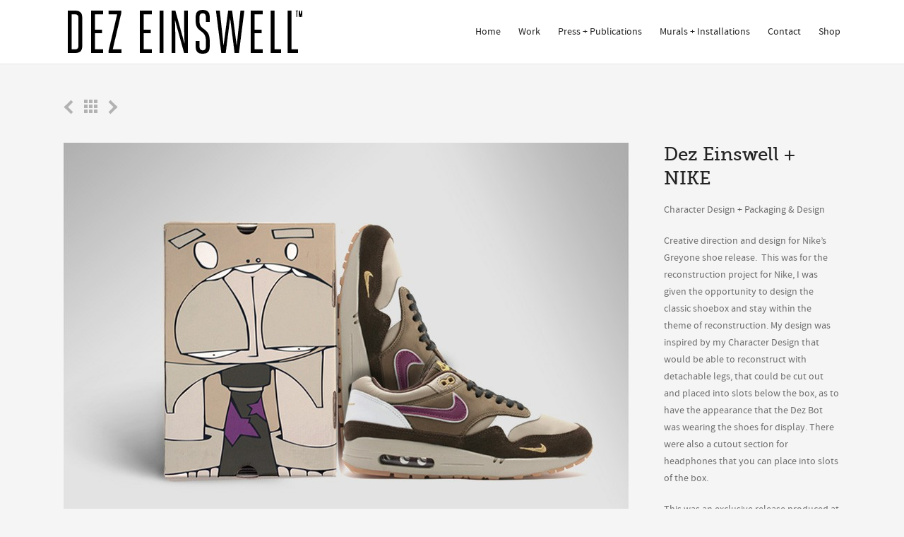

--- FILE ---
content_type: text/html; charset=UTF-8
request_url: https://dezeinswell.com/portfolio-items/dez-einswell-nike/
body_size: 5872
content:
<!DOCTYPE html>
<html lang="en-US" >
<head>
<meta charset="UTF-8">
<meta name="viewport" content="width=device-width, initial-scale=1">
<title>Dez Einswell + NIKE | Dez Einswell</title>
<link rel="profile" href="http://gmpg.org/xfn/11">
<link rel="pingback" href="https://dezeinswell.com/xmlrpc.php">
<link rel="shortcut icon" href="http://dezeinswell.com/wp-content/uploads/2014/09/ico.png
" />

<link rel='dns-prefetch' href='//fonts.googleapis.com' />
<link rel='dns-prefetch' href='//s.w.org' />
<link rel="alternate" type="application/rss+xml" title="Dez Einswell &raquo; Feed" href="https://dezeinswell.com/feed/" />
<link rel="alternate" type="application/rss+xml" title="Dez Einswell &raquo; Comments Feed" href="https://dezeinswell.com/comments/feed/" />
		<script type="text/javascript">
			window._wpemojiSettings = {"baseUrl":"https:\/\/s.w.org\/images\/core\/emoji\/13.0.0\/72x72\/","ext":".png","svgUrl":"https:\/\/s.w.org\/images\/core\/emoji\/13.0.0\/svg\/","svgExt":".svg","source":{"concatemoji":"https:\/\/dezeinswell.com\/wp-includes\/js\/wp-emoji-release.min.js?ver=5.5.17"}};
			!function(e,a,t){var n,r,o,i=a.createElement("canvas"),p=i.getContext&&i.getContext("2d");function s(e,t){var a=String.fromCharCode;p.clearRect(0,0,i.width,i.height),p.fillText(a.apply(this,e),0,0);e=i.toDataURL();return p.clearRect(0,0,i.width,i.height),p.fillText(a.apply(this,t),0,0),e===i.toDataURL()}function c(e){var t=a.createElement("script");t.src=e,t.defer=t.type="text/javascript",a.getElementsByTagName("head")[0].appendChild(t)}for(o=Array("flag","emoji"),t.supports={everything:!0,everythingExceptFlag:!0},r=0;r<o.length;r++)t.supports[o[r]]=function(e){if(!p||!p.fillText)return!1;switch(p.textBaseline="top",p.font="600 32px Arial",e){case"flag":return s([127987,65039,8205,9895,65039],[127987,65039,8203,9895,65039])?!1:!s([55356,56826,55356,56819],[55356,56826,8203,55356,56819])&&!s([55356,57332,56128,56423,56128,56418,56128,56421,56128,56430,56128,56423,56128,56447],[55356,57332,8203,56128,56423,8203,56128,56418,8203,56128,56421,8203,56128,56430,8203,56128,56423,8203,56128,56447]);case"emoji":return!s([55357,56424,8205,55356,57212],[55357,56424,8203,55356,57212])}return!1}(o[r]),t.supports.everything=t.supports.everything&&t.supports[o[r]],"flag"!==o[r]&&(t.supports.everythingExceptFlag=t.supports.everythingExceptFlag&&t.supports[o[r]]);t.supports.everythingExceptFlag=t.supports.everythingExceptFlag&&!t.supports.flag,t.DOMReady=!1,t.readyCallback=function(){t.DOMReady=!0},t.supports.everything||(n=function(){t.readyCallback()},a.addEventListener?(a.addEventListener("DOMContentLoaded",n,!1),e.addEventListener("load",n,!1)):(e.attachEvent("onload",n),a.attachEvent("onreadystatechange",function(){"complete"===a.readyState&&t.readyCallback()})),(n=t.source||{}).concatemoji?c(n.concatemoji):n.wpemoji&&n.twemoji&&(c(n.twemoji),c(n.wpemoji)))}(window,document,window._wpemojiSettings);
		</script>
		<style type="text/css">
img.wp-smiley,
img.emoji {
	display: inline !important;
	border: none !important;
	box-shadow: none !important;
	height: 1em !important;
	width: 1em !important;
	margin: 0 .07em !important;
	vertical-align: -0.1em !important;
	background: none !important;
	padding: 0 !important;
}
</style>
	<link rel='stylesheet' id='wp-block-library-css'  href='https://dezeinswell.com/wp-includes/css/dist/block-library/style.min.css?ver=5.5.17' type='text/css' media='all' />
<link rel='stylesheet' id='biw-css'  href='https://dezeinswell.com/wp-content/plugins/basic-instagram-widget/biw.css?ver=5.5.17' type='text/css' media='all' />
<link rel='stylesheet' id='bluu-shortcodes-css'  href='https://dezeinswell.com/wp-content/plugins/bluu-shortcodes/assets/bluu-shortcodes.css?ver=5.5.17' type='text/css' media='all' />
<link rel='stylesheet' id='fontawesome-css'  href='https://dezeinswell.com/wp-content/plugins/bluu-shortcodes/assets/fonts/font-awesome.min.css?ver=5.5.17' type='text/css' media='all' />
<link rel='stylesheet' id='contact-form-7-css'  href='https://dezeinswell.com/wp-content/plugins/contact-form-7/includes/css/styles.css?ver=3.9.3' type='text/css' media='all' />
<link rel='stylesheet' id='wprmenu.css-css'  href='https://dezeinswell.com/wp-content/plugins/wp-responsive-menu/css/wprmenu.css?ver=5.5.17' type='text/css' media='all' />
<link rel='stylesheet' id='wprmenu-font-css'  href='//fonts.googleapis.com/css?family=Open+Sans%3A400%2C300%2C600&#038;ver=5.5.17' type='text/css' media='all' />
<link rel='stylesheet' id='bluu-style-css'  href='https://dezeinswell.com/wp-content/themes/bluu/style.css?ver=5.5.17' type='text/css' media='all' />
<link rel='stylesheet' id='font-awesome-css'  href='https://dezeinswell.com/wp-content/themes/bluu/fonts/font-awesome.min.css?ver=5.5.17' type='text/css' media='all' />
<link rel='stylesheet' id='social-icons-widget-widget-css'  href='https://dezeinswell.com/wp-content/plugins/social-media-icons-widget/css/social_icons_widget.css?ver=5.5.17' type='text/css' media='all' />
<script type='text/javascript' src='https://dezeinswell.com/wp-includes/js/jquery/jquery.js?ver=1.12.4-wp' id='jquery-core-js'></script>
<script type='text/javascript' src='https://dezeinswell.com/wp-content/plugins/wp-responsive-menu/js/jquery.transit.min.js?ver=5.5.17' id='jquery.transit-js'></script>
<script type='text/javascript' src='https://dezeinswell.com/wp-content/plugins/wp-responsive-menu/js/jquery.sidr.js?ver=5.5.17' id='sidr-js'></script>
<script type='text/javascript' id='wprmenu.js-js-extra'>
/* <![CDATA[ */
var wprmenu = {"zooming":"no","from_width":"768","swipe":"yes"};
/* ]]> */
</script>
<script type='text/javascript' src='https://dezeinswell.com/wp-content/plugins/wp-responsive-menu/js/wprmenu.js?ver=5.5.17' id='wprmenu.js-js'></script>
<link rel="https://api.w.org/" href="https://dezeinswell.com/wp-json/" /><link rel="EditURI" type="application/rsd+xml" title="RSD" href="https://dezeinswell.com/xmlrpc.php?rsd" />
<link rel="wlwmanifest" type="application/wlwmanifest+xml" href="https://dezeinswell.com/wp-includes/wlwmanifest.xml" /> 
<link rel='prev' title='Kid Whyno + Plush' href='https://dezeinswell.com/portfolio-items/kid-whyno-plush/' />
<link rel='next' title='Dez Einswell + Lars' href='https://dezeinswell.com/portfolio-items/dez-einswell-lars/' />
<meta name="generator" content="WordPress 5.5.17" />
<link rel="canonical" href="https://dezeinswell.com/portfolio-items/dez-einswell-nike/" />
<link rel='shortlink' href='https://dezeinswell.com/?p=275' />
<link rel="alternate" type="application/json+oembed" href="https://dezeinswell.com/wp-json/oembed/1.0/embed?url=https%3A%2F%2Fdezeinswell.com%2Fportfolio-items%2Fdez-einswell-nike%2F" />
<link rel="alternate" type="text/xml+oembed" href="https://dezeinswell.com/wp-json/oembed/1.0/embed?url=https%3A%2F%2Fdezeinswell.com%2Fportfolio-items%2Fdez-einswell-nike%2F&#038;format=xml" />
		<style id="wprmenu_css" type="text/css" >
			/* apply appearance settings */
			#wprmenu_bar {
				background: #0D0D0D;
			}
			#wprmenu_bar .menu_title, #wprmenu_bar .wprmenu_icon_menu {
				color: #F2F2F2;
			}
			#wprmenu_menu {
				background: #2E2E2E!important;
			}
			#wprmenu_menu.wprmenu_levels ul li {
				border-bottom:1px solid #131212;
				border-top:1px solid #0D0D0D;
			}
			#wprmenu_menu ul li a {
				color: #CFCFCF;
			}
			#wprmenu_menu ul li a:hover {
				color: #606060;
			}
			#wprmenu_menu.wprmenu_levels a.wprmenu_parent_item {
				border-left:1px solid #0D0D0D;
			}
			#wprmenu_menu .wprmenu_icon_par {
				color: #CFCFCF;
			}
			#wprmenu_menu .wprmenu_icon_par:hover {
				color: #606060;
			}
			#wprmenu_menu.wprmenu_levels ul li ul {
				border-top:1px solid #131212;
			}
			#wprmenu_bar .wprmenu_icon span {
				background: #FFFFFF;
			}
			
			#wprmenu_menu.left {
				width:80%;
				left: -80%;
			    right: auto;
			}
			#wprmenu_menu.right {
				width:80%;
			    right: -80%;
			    left: auto;
			}


			
						/* show the bar and hide othere navigation elements */
			@media only screen and (max-width: 768px) {
				html { padding-top: 42px!important; }
				#wprmenu_bar { display: block!important; }
				div#wpadminbar { position: fixed; }
							}
		</style>
		
<!-- BEGIN GADWP v4.3.3 Universal Tracking - https://deconf.com/google-analytics-dashboard-wordpress/ -->
<script>
  (function(i,s,o,g,r,a,m){i['GoogleAnalyticsObject']=r;i[r]=i[r]||function(){
  (i[r].q=i[r].q||[]).push(arguments)},i[r].l=1*new Date();a=s.createElement(o),
  m=s.getElementsByTagName(o)[0];a.async=1;a.src=g;m.parentNode.insertBefore(a,m)
  })(window,document,'script','//www.google-analytics.com/analytics.js','ga');
  
  ga('create', 'UA-24378973-1', 'auto');
  ga('send', 'pageview');

  
</script>
<!-- END GADWP Universal Tracking -->

		<style type="text/css">

			/*-----------------------------------------------
				Header Options
			-----------------------------------------------*/
			.site-branding {
				padding-top: 10px;
			}

			/*-----------------------------------------------
				Primary Colour
			-----------------------------------------------*/
			a:hover,
			a:focus,
			a:active,
			.main-navigation ul li a:hover,
			.main-navigation ul li.current-menu-item a,
			#footer a:link,
			#footer a:visited,
			.contact-info p span,
			.project-list li span,
			.icon-color-primary,
			a.more-link,
			.tagcloud a {
				color: #60daf2;
			}

			button:hover,
			html input[type="button"]:hover,
			input[type="reset"]:hover,
			input[type="submit"]:hover,
			.big-thumb-cta a,
			.portfolio-thumb-overlay,
			.wp-pagenavi .current,
			.pitch-sep,
			#sort-by li a.active,
			a.more-link:hover,
			.button-color-primary,
			.section-heading-sep,
			a.more-link:hover,
			.tagcloud a:hover {
				background: #60daf2;
			}

			.wp-pagenavi .current,
			#sort-by li a.active,
			a.more-link,
			.tagcloud a {
				border-color: #60daf2;
			}

		</style>
    
</head>

<body class="portfolio-items-template-default single single-portfolio-items postid-275 wp-is-not-mobile" data-smooth-scrolling="1">

<div id="page" class="hfeed site">
	
		<header id="header" class="site-header" role="banner">

		<div class="inside clearfix">

			<div class="site-branding">
									<a href="https://dezeinswell.com/"><img src="http://dezeinswell.com/wp-content/uploads/2018/05/dez_logo_2018.png
" alt="Dez Einswell + NIKE" /></a>
							</div><!-- end .site-branding -->	

			<nav id="site-navigation" class="main-navigation" role="navigation">

				<ul id="primary-menu" class="sf-menu clearfix"><li id="menu-item-101" class="menu-item menu-item-type-post_type menu-item-object-page menu-item-home menu-item-101"><a href="https://dezeinswell.com/">Home</a></li>
<li id="menu-item-253" class="menu-item menu-item-type-post_type menu-item-object-page menu-item-253"><a href="https://dezeinswell.com/work/">Work</a></li>
<li id="menu-item-257" class="menu-item menu-item-type-post_type menu-item-object-page menu-item-257"><a href="https://dezeinswell.com/press-publications/">Press + Publications</a></li>
<li id="menu-item-254" class="menu-item menu-item-type-post_type menu-item-object-page menu-item-254"><a href="https://dezeinswell.com/murals-installations/">Murals + Installations</a></li>
<li id="menu-item-151" class="menu-item menu-item-type-post_type menu-item-object-page menu-item-151"><a href="https://dezeinswell.com/contact/">Contact</a></li>
<li id="menu-item-514" class="menu-item menu-item-type-custom menu-item-object-custom menu-item-514"><a href="http://store.dezeinswell.com">Shop</a></li>
</ul>
			</nav><!-- end #site-navigation -->		

		</div><!-- end .inside -->
	</header><!-- end #header -->
	<div id="content" class="site-content">
		<div class="inside clearfix">

	<div class="portfolio-paging clearfix">
		<span class="prev-project"><a href="https://dezeinswell.com/portfolio-items/kid-whyno-plush/" rel="prev">Kid Whyno + Plush</a></span>
		<span class="all-projects">
			<a href="http://dezeinswell.com/work/
">All Projects</a>
		</span><!-- end .all-projects -->
		<span class="next-project"><a href="https://dezeinswell.com/portfolio-items/dez-einswell-lars/" rel="next">Dez Einswell + Lars</a></span>
	</div><!-- end .portfolio-paging -->

	
		<article id="post-275" class="post-275 portfolio-items type-portfolio-items status-publish has-post-thumbnail hentry portfolio_types-art-direction-design portfolio_types-dez-einswell-art portfolio_types-footwear-design portfolio_types-illustration portfolio_types-package-design">

		
			<div class="project-small clearfix">

				<div class="project-media">

											
						<img width="800" height="550" src="https://dezeinswell.com/wp-content/uploads/2014/08/dezeinswell_nike-800x550.jpg" class="attachment-portfolio-small size-portfolio-small wp-post-image" alt="" loading="lazy" />
						
					
				</div><!-- end .project-media -->

				
<div class="project-details">

	<h3 class="project-title">Dez Einswell + NIKE</h3>

	<p style="color: #6c6c6c;">Character Design + Packaging &amp; Design</p>
<p style="color: #6c6c6c;">Creative direction and design for Nike&#8217;s Greyone shoe release.  This was for the reconstruction project for Nike, I was given the opportunity to design the classic shoebox and stay within the theme of reconstruction. My design was inspired by my Character Design that would be able to reconstruct with detachable legs, that could be cut out and placed into slots below the box, as to have the appearance that the Dez Bot was wearing the shoes for display. There were also a cutout section for headphones that you can place into slots of the box.</p>
<p style="color: #6c6c6c;">This was an exclusive release produced at a limited quantity for the public.</p>

	<ul class="project-list">
				<li><span>Client: </span>NIKE</li>
					</ul><!-- end project-list -->

	<div class="portfolio-types">
						<span><a href="https://dezeinswell.com/portfolio_types/art-direction-design/">Art Direction &amp; Design</a></span>
							<span><a href="https://dezeinswell.com/portfolio_types/dez-einswell-art/">Dez Einswell Art</a></span>
							<span><a href="https://dezeinswell.com/portfolio_types/footwear-design/">Footwear Design</a></span>
							<span><a href="https://dezeinswell.com/portfolio_types/illustration/">Illustration</a></span>
							<span><a href="https://dezeinswell.com/portfolio_types/package-design/">Package Design</a></span>
						</div><!-- end .portfolio-types -->

	
	<div class="post-sharing clearfix">
		<div class="share-icons clearfix">

			<p>
				<a class="share-fb" href="https://www.facebook.com/sharer.php?u=https://dezeinswell.com/portfolio-items/dez-einswell-nike/" onclick="javascript:window.open(this.href,'', 'menubar=no,toolbar=no,resizable=yes,scrollbars=yes,height=220,width=600');return false;">
					Facebook				</a><!-- end .share-fb -->
			</p>

			<p>
				<a class="share-twitter" href="https://twitter.com/share?url=https://dezeinswell.com/portfolio-items/dez-einswell-nike/&text=Dez+Einswell+%2B+NIKE" onclick="javascript:window.open(this.href,'', 'menubar=no,toolbar=no,resizable=yes,scrollbars=yes,height=260,width=600');return false">
					Twitter				</a><!-- end .share-fb -->
			</p>

			<p>
				<a class="share-google" href="https://plus.google.com/share?url=https://dezeinswell.com/portfolio-items/dez-einswell-nike/" onclick="javascript:window.open(this.href,'', 'menubar=no,toolbar=no,resizable=yes,scrollbars=yes,height=600,width=600');return false;">
					GooglePlus				</a><!-- end .share-fb -->
			</p>

		</div><!-- end .share-icons -->
	</div><!-- end .post-sharing -->

</div><!-- end .project-details -->
			</div><!-- end .project-small -->

		
		</article>

	

		</div><!-- end .inside -->
	</div><!-- end #content -->

	<footer id="footer" class="site-footer" role="contentinfo">

		<section id="footer-widgets">
			<div class="inside clearfix">

				<div class="footer-column">
					<aside id="social-icons-widget-2" class="widget social-icons-widget clearfix"><h3 class="widget-title">Dez Einswell Social</h3>
<ul class="icons-small">
								<li class="facebook"><a href="http://facebook.com/dezeinswell" target="_blank"><img class="site-icon" src="https://dezeinswell.com/wp-content/plugins/social-media-icons-widget/icons/small/facebook.jpg" alt="Facebook" title="Facebook" height="16" width="16" /></a></li>		
		<li class="flickr"><a href="http://flickr.com/dezeinswell" target="_blank"><img class="site-icon" src="https://dezeinswell.com/wp-content/plugins/social-media-icons-widget/icons/small/flickr.jpg" alt="Flickr" title="Flickr" height="16" width="16" /></a></li>		
					<li class="instagram"><a href="http://instagram.com/dezeinswell" target="_blank"><img class="site-icon" src="https://dezeinswell.com/wp-content/plugins/social-media-icons-widget/icons/small/instagram.jpg" alt="Instagram" title="Instagram" height="16" width="16" /></a></li>		
				<li class="linkedin"><a href="www.linkedin.com/in/dezeinswellrescober/" target="_blank"><img class="site-icon" src="https://dezeinswell.com/wp-content/plugins/social-media-icons-widget/icons/small/linkedin.jpg" alt="LinkedIn" title="LinkedIn" height="16" width="16" /></a></li>		
				<li class="pinterest"><a href="http://pinterest.com/dezeinswell" target="_blank"><img class="site-icon" src="https://dezeinswell.com/wp-content/plugins/social-media-icons-widget/icons/small/pinterest.jpg" alt="Pinterest" title="Pinterest" height="16" width="16" /></a></li>		
						<li class="tumblr"><a href="http://dezeinswell.tumblr.com" target="_blank"><img class="site-icon" src="https://dezeinswell.com/wp-content/plugins/social-media-icons-widget/icons/small/tumblr.jpg" alt="Tumblr" title="Tumblr" height="16" width="16" /></a></li>		
		<li class="twitter"><a href="http://twitter.com/dezeinswell" target="_blank"><img class="site-icon" src="https://dezeinswell.com/wp-content/plugins/social-media-icons-widget/icons/small/twitter.jpg" alt="Twitter" title="Twitter" height="16" width="16" /></a></li>		
							
</ul>
</aside><aside id="bluu_facebook_like-widget-2" class="widget bluu_facebook_like clearfix"><h3 class="widget-title">Doodle Barn on Facebook</h3>			<iframe src="https://www.facebook.com/plugins/likebox.php?href=http%3A%2F%2Fwww.facebook.com%2Fdoodlebarn&amp;width=300&amp;colorscheme=dark&amp;show_faces=false&amp;stream=false&amp;header=false&amp;height=65&amp;force_wall=true" style="border:none; overflow:hidden; width:300px; height: 65px;"></iframe>
		</aside>				</div><!-- end .footer-column -->

				<div class="footer-column">
					<aside id="bluu_tweets-widget-4" class="widget bluu_tweets clearfix"><h3 class="widget-title">Dez Einswell on Twitter</h3>			<div class="twitter-box">
				<div class="twitter-holder">
					<div class="b">
						<div class="tweets-container" id="tweets_bluu_tweets-widget-4">
							<ul id="jtwt">
																<li class="jtwt_tweet">
									<p class="jtwt_tweet_text">
									The Whyno Nursery Collection is now online : A new collection from &nbsp;<a href="http://twitter.com/concretegeo" target="_blank">@concretegeo</a>&nbsp; + &nbsp;<a href="http://twitter.com/dezeinswell" target="_blank">@dezeinswell</a>&nbsp; :… https://t.co/bPLDd4XrXX									</p>
																		<a href="http://twitter.com/Dezeinswell/statuses/1028024219899240454" class="jtwt_date">7 years ago </a>
								</li>
															</ul>
						</div>
					</div>
				</div>
				<span class="arrow"></span>
			</div>
			</aside>				</div><!-- end .footer-column -->

				<div class="footer-column">
					<aside id="bluu_contact_info-widget-2" class="widget bluu_contact_info clearfix"><h3 class="widget-title">Contact Dez Einswell</h3>
		<div class="contact-info">

							<p class="address">2762 West Avenue 35 <br>Los Angeles CA. 90065</p>
			
			
			
			
							<p class="email"><span class="contact-method">Email:</span> info@dezeinswell.com</p>
			
							<p class="web"><span class="contact-method">Web:</span> <a href="http://www.doodlebarn.com">Shop @ Dez Einswell</a></p>
			
		</div><!-- end .contact-info -->

		</aside>				</div><!-- end .footer-column -->

				<div class="footer-column">
					<aside id="s2_form_widget-2" class="widget s2_form_widget clearfix"><h3 class="widget-title">Sign up </h3><div class="search"><form method="post"><input type="hidden" name="ip" value="3.22.99.222" /><span style="display:none !important"><label for="name">Leave Blank:</label><input type="text" id="name" name="name" /><label for="uri">Do Not Change:</label><input type="text" id="uri" name="uri" value="http://" /></span><p><label for="s2email">Your email:</label><br /><input type="text" name="email" id="s2email" value="Enter email address..." size="30" onfocus="if (this.value == 'Enter email address...') {this.value = '';}" onblur="if (this.value == '') {this.value = 'Enter email address...';}" /></p><p><input type="submit" name="subscribe" value="Subscribe" /></p></form>
</div></aside>				</div><!-- end .footer-column -->

			</div><!-- end .inside -->
		</section><!-- end #footer-widgets -->

		<section id="credits">
			<div class="inside">

				<p class="credits">&copy; 2014 Dez Einswell.</p>

			</div><!-- end .inside -->
		</section><!-- end #credits -->

	</footer><!-- end #footer -->
	
</div><!-- end #page -->

<a id="to-top"><i class="icon-angle-up"></i></a>

<script type='text/javascript' src='https://dezeinswell.com/wp-content/plugins/contact-form-7/includes/js/jquery.form.min.js?ver=3.51.0-2014.06.20' id='jquery-form-js'></script>
<script type='text/javascript' id='contact-form-7-js-extra'>
/* <![CDATA[ */
var _wpcf7 = {"loaderUrl":"https:\/\/dezeinswell.com\/wp-content\/plugins\/contact-form-7\/images\/ajax-loader.gif","sending":"Sending ..."};
/* ]]> */
</script>
<script type='text/javascript' src='https://dezeinswell.com/wp-content/plugins/contact-form-7/includes/js/scripts.js?ver=3.9.3' id='contact-form-7-js'></script>
<script type='text/javascript' src='https://dezeinswell.com/wp-includes/js/imagesloaded.min.js?ver=4.1.4' id='imagesloaded-js'></script>
<script type='text/javascript' src='https://dezeinswell.com/wp-includes/js/masonry.min.js?ver=4.2.2' id='masonry-js'></script>
<script type='text/javascript' src='https://dezeinswell.com/wp-content/themes/bluu/js/jquery.modernizr.js?ver=5.5.17' id='modernizr-js'></script>
<script type='text/javascript' src='https://dezeinswell.com/wp-content/themes/bluu/js/jquery.easing.js?ver=5.5.17' id='easing-js'></script>
<script type='text/javascript' src='https://dezeinswell.com/wp-content/themes/bluu/js/jquery.isotope.js?ver=5.5.17' id='isotope-js'></script>
<script type='text/javascript' src='https://dezeinswell.com/wp-content/themes/bluu/js/jquery.superfish.js?ver=5.5.17' id='superfish-js'></script>
<script type='text/javascript' src='https://dezeinswell.com/wp-content/themes/bluu/js/jquery.parallax.js?ver=5.5.17' id='parallax-js'></script>
<script type='text/javascript' src='https://dezeinswell.com/wp-content/themes/bluu/js/jquery.localscroll.js?ver=5.5.17' id='localscroll-js'></script>
<script type='text/javascript' src='https://dezeinswell.com/wp-content/themes/bluu/js/jquery.scrollTo.js?ver=5.5.17' id='scrollto-js'></script>
<script type='text/javascript' src='https://dezeinswell.com/wp-content/themes/bluu/js/jquery.nicescroll.js?ver=5.5.17' id='nicescroll-js'></script>
<script type='text/javascript' src='https://dezeinswell.com/wp-content/themes/bluu/js/jquery.fitvids.js?ver=5.5.17' id='fitvids-js'></script>
<script type='text/javascript' src='https://dezeinswell.com/wp-content/themes/bluu/js/init.js?ver=5.5.17' id='init-js'></script>
<script type='text/javascript' src='https://dezeinswell.com/wp-includes/js/wp-embed.min.js?ver=5.5.17' id='wp-embed-js'></script>
		<div id="wprmenu_bar" class="wprmenu_bar">
			<div class="wprmenu_icon">
				<span class="wprmenu_ic_1"></span>
				<span class="wprmenu_ic_2"></span>
				<span class="wprmenu_ic_3"></span>
			</div>
			<div class="menu_title">
				MENU							</div>
		</div>

		<div id="wprmenu_menu" class="wprmenu_levels left wprmenu_custom_icons">
						<ul id="wprmenu_menu_ul">
				<li class="menu-item menu-item-type-post_type menu-item-object-page menu-item-home menu-item-101"><a href="https://dezeinswell.com/">Home</a></li>
<li class="menu-item menu-item-type-post_type menu-item-object-page menu-item-253"><a href="https://dezeinswell.com/work/">Work</a></li>
<li class="menu-item menu-item-type-post_type menu-item-object-page menu-item-257"><a href="https://dezeinswell.com/press-publications/">Press + Publications</a></li>
<li class="menu-item menu-item-type-post_type menu-item-object-page menu-item-254"><a href="https://dezeinswell.com/murals-installations/">Murals + Installations</a></li>
<li class="menu-item menu-item-type-post_type menu-item-object-page menu-item-151"><a href="https://dezeinswell.com/contact/">Contact</a></li>
<li class="menu-item menu-item-type-custom menu-item-object-custom menu-item-514"><a href="http://store.dezeinswell.com">Shop</a></li>
			</ul>
					</div>
		
</body>
</html>

--- FILE ---
content_type: text/css
request_url: https://dezeinswell.com/wp-content/plugins/basic-instagram-widget/biw.css?ver=5.5.17
body_size: 106
content:
/**
 * Basic Instagram Widget
 */
 
.biw-items {
	margin:10px -5px !important;
	padding:0 !important;
	zoom: 1;
}

.biw-items:before, .biw_items:after { content: ""; display: table; }
.biw-items:after { clear: both; }

.biw-items * {
	-webkit-box-sizing:border-box;
	-moz-box-sizing:border-box;
	box-sizing:border-box;
}

.biw-items li {
	padding:5px !important;
	margin:0 !important;
	background:none !important;
	border:none !important;
	list-style:none !important;
	float:left;
}

.biw-items img {
	display:block;
	width:100%;
	height:auto;
}

.biw-columns-1 li { width:100%; }
.biw-columns-2 li { width:50%; }
.biw-columns-3 li { width:33.333333%; }
.biw-columns-4 li { width:25%; }
.biw-columns-5 li { width:20%; }

--- FILE ---
content_type: text/css
request_url: https://dezeinswell.com/wp-content/plugins/bluu-shortcodes/assets/bluu-shortcodes.css?ver=5.5.17
body_size: 805
content:
/**
 * Shortcode CSS
 */


/*--------------------------------------------------*/
/* FontAwesome Icons
/*--------------------------------------------------*/

/* All */
.single-icon {
	padding: 3px;
}
.icon-with-heading p,
.icon-with-text span {
	color: #6c6c6c;
	font-family: 'source_sans_proregular', sans-serif;
	font-size: 14px;
	line-height: 24px;
}
.icon-with-text span {
	padding: 0 0 0 10px;
}
.icon-with-heading h3 {
	font-family: 'museo_slab500', sans-serif;
	color: #232323;
	padding: 0 0 0 12px;
	font-size: 20px;
}
.icon-with-heading p {
	margin-top: 6px;
	margin-bottom: 0px;
}

/* Colors */
.icon-color-dark {
	color: #151617;
}
.icon-color-light {
	color: #fff;
}

/* Sizes */
.icon-size-small {
	font-size: 14px;
}
.icon-size-medium {
	font-size: 22px;
	line-height: 32px;
}
.icon-size-large {
	font-size: 32px;
}
.icon-size-large h3 {
	position: relative;
	bottom: 5px;
}


/*--------------------------------------------------*/
/* Columns
/*--------------------------------------------------*/

/* Margins */
/* 30px / 1100px = 2.72727272727273% */

.bluu-column {
	float: left;
	margin-right: 2.72727272727273%;
	margin-bottom: 30px;
}

/* Remove margins from last-child columns */
.bluu-columns-half .bluu-column-half:nth-child(2n),
.bluu-columns-thirds .bluu-column-third:nth-child(3n),
.bluu-columns-quarters .bluu-column-fourth:nth-child(4n),
.bluu-columns-fifths .bluu-column-fifth:nth-child(5n) {
	margin-right: 0;
}

/* Half */
.bluu-column-half {
	width: 48.63636363636364%;
}
/* Thirds */
.bluu-column-third {
	width: 31.51515151515152%;
}
/* Fourths */
.bluu-column-fourth {
	width: 22.95454545454545%;
}
/* Fifths */
.bluu-column-fifth {
	width: 17.81818181818182%;
}


/*--------------------------------------------------*/
/* Buttons
/*--------------------------------------------------*/

a.bluu-button {
	display: inline-block;
	border-radius: 3px;
	padding: 7px 15px;
	color: #fff !important;
	border: 0 !important;
	transition: all 0.3s ease 0s;
}

a.bluu-button:hover {
	background: #2f3031;
	color: #fff;
}

a.bluu-button.button-color-dark {
	color: #fff;
	background: #2f3031;
}
a.bluu-button.button-color-dark:hover {
	background: #000;
}

a.bluu-button.button-color-light {
	color: #4c4e50 !important;
	background: #fff;
	box-shadow: 0px 1px 1px #d4d5d6;
}
a.bluu-button.button-color-light:hover {
	color: #fff !important;
	background: #2f3031;
}

a.bluu-button.button-size-small {
	padding: 4px 12px;
	font-size: 12px;
}
a.bluu-button.button-size-large {
	padding: 10px 20px;
	font-size: 16px;
}


/*--------------------------------------------------*/
/* Spacing
/*--------------------------------------------------*/

.spacing-fifty {
	height: 50px;
}
.spacing-fourty {
	height: 40px;
}
.spacing-thirty {
	height: 30px;
}
.spacing-twenty {
	height: 20px;
}
.spacing-ten {
	height: 10px;
}


/*--------------------------------------------------*/
/* Portfolio Loops
/*--------------------------------------------------*/

.sc-portfolio #portfolio-squares-full-three,
.sc-portfolio #portfolio-squares-full-four,
.sc-portfolio #portfolio-squares-full-five {
	margin-bottom: 0 !important;
}


/*--------------------------------------------------*/
/* Section Headings
/*--------------------------------------------------*/

.section-heading {
	text-align: center;
}

.section-heading-title {
	margin: 0 0 10px;
}

.section-heading-sep {
	display: inline-block;
	width: 90px;
	height: 6px;
	margin: 0 0 15px;
}

.section-heading p {
	margin: 0;
}


/*--------------------------------------------------*/
/* Media Queries
/*--------------------------------------------------*/

@media only screen and (max-width: 768px) {
}

@media only screen and (max-width: 600px) {

	.bluu-column {
		float: none;
		margin-right: 0;
	}

	.bluu-column-half,
	.bluu-column-third,
	.bluu-column-fourth,
	.bluu-column-fifth {
		width: 100%;
	}

}

--- FILE ---
content_type: text/css
request_url: https://dezeinswell.com/wp-content/themes/bluu/style.css?ver=5.5.17
body_size: 7040
content:
/*---------------------------------------------------------------------------------------

	Theme Name: Bluu
	Theme URI: http://demo.pau1winslow.com/bluu/
	Author: Paul Winslow
	Author URI: http://pau1winslow.com
	Description: A sweet and simple portfolio theme for creatives
	Version: 1.0.1
	License: GNU General Public License Version 3.0
	License URI: http://www.gnu.org/licenses/gpl-3.0.html

---------------------------------------------------------------------------------------

	1. Browser Reset
	2. Global
	3. Layout Foundation
	4. Header Templates
	5. Content (Posts & Pages)
	6. Homepage Templates
	7. Portfolio Templates
	8. Media
	9. Comments
	10. Widgets
	11. Footer
	12. Plugins
	13. Media Queries

---------------------------------------------------------------------------------------*/

/*----------------------------------------------------------------------------*
* Browser Reset
*----------------------------------------------------------------------------*/

html, body, div, span, applet, object, iframe,
h1, h2, h3, h4, h5, h6, p, blockquote, pre,
a, abbr, acronym, address, big, cite, code,
del, dfn, em, font, ins, kbd, q, s, samp,
small, strike, strong, sub, sup, tt, var,
dl, dt, dd, ol, ul, li,
fieldset, form, label, legend,
table, caption, tbody, tfoot, thead, tr, th, td {
	border: 0;
	font-family: inherit;
	font-size: 100%;
	font-style: inherit;
	font-weight: inherit;
	margin: 0;
	outline: 0;
	padding: 0;
	vertical-align: baseline;
}
html {
	font-size: 62.5%; /* Corrects text resizing oddly in IE6/7 when body font-size is set using em units http://clagnut.com/blog/348/#c790 */
	overflow-y: scroll; /* Keeps page centred in all browsers regardless of content height */
	-webkit-text-size-adjust: 100%; /* Prevents iOS text size adjust after orientation change, without disabling user zoom */
	-ms-text-size-adjust: 100%; /* www.456bereastreet.com/archive/201012/controlling_text_size_in_safari_for_ios_without_disabling_user_zoom/ */
}
body {
	background: #fff;
}
article,
aside,
details,
figcaption,
figure,
footer,
header,
main,
nav,
section {
	display: block;
}
ol, ul {
	list-style: none;
}
table { /* tables still need 'cellspacing="0"' in the markup */
	border-collapse: separate;
	border-spacing: 0;
}
caption, th, td {
	font-weight: normal;
	text-align: left;
}
blockquote:before, blockquote:after,
q:before, q:after {
	content: "";
}
blockquote, q {
	quotes: "" "";
}
a:focus {
	outline: thin dotted;
}
a:hover,
a:active { /* Improves readability when focused and also mouse hovered in all browsers people.opera.com/patrickl/experiments/keyboard/test */
	outline: 0;
}
a img {
	border: 0;
}


/*----------------------------------------------------------------------------*
* Global
*----------------------------------------------------------------------------*/

body {
	background: #f5f5f5;
}

html.no-overflow-y {
	overflow-y: hidden !important;
}

@font-face {
    font-family: 'source_sans_proregular';
    src: url('fonts/sourcesanspro-regular-webfont.eot');
    src: url('fonts/sourcesanspro-regular-webfont.eot?#iefix') format('embedded-opentype'),
         url('fonts/sourcesanspro-regular-webfont.woff') format('woff'),
         url('fonts/sourcesanspro-regular-webfont.ttf') format('truetype'),
         url('fonts/sourcesanspro-regular-webfont.svg#source_sans_proregular') format('svg');
    font-weight: normal;
    font-style: normal;
}

body,
button,
input,
select,
textarea {
	color: #6c6c6c;
	font-family: 'source_sans_proregular', sans-serif;
	font-size: 14px;
	line-height: 24px;
}

/* Headings */
@font-face {
    font-family: 'museo_slab500';
    src: url('fonts/museo_slab_500-webfont.eot');
    src: url('fonts/museo_slab_500-webfont.eot?#iefix') format('embedded-opentype'),
         url('fonts/museo_slab_500-webfont.woff') format('woff'),
         url('fonts/museo_slab_500-webfont.ttf') format('truetype'),
         url('fonts/museo_slab_500-webfont.svg#museo_slab500') format('svg');
    font-weight: normal;
    font-style: normal;

}

h1, h2, h3, h4, h5, h6 {
	clear: both;
	margin: 0 0 10px;
	font-family: 'museo_slab500', sans-serif;
	color: #232323;
}

h1 {
	font-size: 40px;
	line-height: 48px;
}

h2 {
	font-size: 32px;
	line-height: 40px;
}

h3 {
	font-size: 26px;
	line-height: 34px;
}

h4 {
	font-size: 20px;
	line-height: 28px;
}

h5 {
	font-size: 18px;
	line-height: 26px;
}

h5 {
	font-size: 16px;
	line-height: 24px;
}

hr {
	background-color: #ccc;
	border: 0;
	height: 1px;
	margin-bottom: 20px;
}

/* Text elements */
p {
	margin-bottom: 20px;
}

ul, ol {
	margin: 0 0 20px;
}

ul li,
ol li {
	margin: 0 0 5px;
}

ul {
	list-style: inside square;
}

ol {
	list-style: inside decimal;
}

li > ul,
li > ol {
	margin-bottom: 0;
	margin-left: 20px;
}

dt {
	font-weight: bold;
}

dd {
	margin: 0 20px;
}

b, strong {
	font-weight: bold;
}
dfn, cite, em, i {
	font-style: italic;
}

blockquote {
	padding: 10px 20px;
	margin: 0 0 20px;
	border-left: 8px solid #e3e3e3;
	font-size: 18px;
	line-height: 28px;
}

blockquote p:last-child {
	margin: 0;
}

address {
	margin: 0 0 20px;
}

pre {
	background: #f6f6f6;
	font-family: "Courier 10 Pitch", Courier, monospace;
	font-size: 12px;
	line-height: 18px;
	margin-bottom: 20px;
	padding: 20px;
	overflow: auto;
	max-width: 100%;
}

code, kbd, tt, var {
	font: 12px Monaco, Consolas, "Andale Mono", "DejaVu Sans Mono", monospace;
}

abbr, acronym {
	border-bottom: 1px dotted #666;
	cursor: help;
}

mark, ins {
	background: #fff9c0;
	text-decoration: none;
}

sup,
sub {
	font-size: 75%;
	height: 0;
	line-height: 0;
	position: relative;
	vertical-align: baseline;
}

sup {
	bottom: 1ex;
}

sub {
	top: .5ex;
}

small {
	font-size: 75%;
}

big {
	font-size: 125%;
}

figure {
	margin: 0;
}

table {
	margin: 0 0 1.5em;
	width: 100%;
}

th {
	font-weight: bold;
}

img {
	height: auto; /* Make sure images are scaled correctly. */
	max-width: 100%; /* Adhere to container width. */
}

button,
input,
select,
textarea {
	font-size: 100%; /* Corrects font size not being inherited in all browsers */
	margin: 0; /* Addresses margins set differently in IE6/7, F3/4, S5, Chrome */
	vertical-align: baseline; /* Improves appearance and consistency in all browsers */
	*vertical-align: middle; /* Improves appearance and consistency in all browsers */
}

button,
input {
	line-height: normal; /* Addresses FF3/4 setting line-height using !important in the UA stylesheet */
}

button,
html input[type="button"],
input[type="reset"],
input[type="submit"] {
	color: #fff;
	background: #2f3031;
	cursor: pointer; /* Improves usability and consistency of cursor style between image-type 'input' and others */
	-webkit-appearance: button; /* Corrects inability to style clickable 'input' types in iOS */
	font-size: 13px;
	height: 40px;
	line-height: 40px;
	padding: 0 15px;
	border: 0;
	font-weight: 500;
	border-radius: 3px;
	transition: all 0.3s ease 0s;
}

button:hover,
html input[type="button"]:hover,
input[type="reset"]:hover,
input[type="submit"]:hover {
	background: #ff1d4d;
}

button:focus,
html input[type="button"]:focus,
input[type="reset"]:focus,
input[type="submit"]:focus,
button:active,
html input[type="button"]:active,
input[type="reset"]:active,
input[type="submit"]:active {
}

input[type="checkbox"],
input[type="radio"] {
	box-sizing: border-box; /* Addresses box sizing set to content-box in IE8/9 */
	padding: 0; /* Addresses excess padding in IE8/9 */
}

input[type="search"] {
	-webkit-appearance: textfield; /* Addresses appearance set to searchfield in S5, Chrome */
	-webkit-box-sizing: content-box; /* Addresses box sizing set to border-box in S5, Chrome (include -moz to future-proof) */
	-moz-box-sizing:    content-box;
	box-sizing:         content-box;
}

input[type="search"]::-webkit-search-decoration { /* Corrects inner padding displayed oddly in S5, Chrome on OSX */
	-webkit-appearance: none;
}

button::-moz-focus-inner,
input::-moz-focus-inner { /* Corrects inner padding and border displayed oddly in FF3/4 www.sitepen.com/blog/2008/05/14/the-devils-in-the-details-fixing-dojos-toolbar-buttons/ */
	border: 0;
	padding: 0;
}

input[type="text"],
input[type="email"],
input[type="url"],
input[type="password"],
input[type="search"],
textarea {
	color: #666;
	background: #f6f6f6;
	border: 1px solid #e4e4e4;
	padding: 10px 12px;
}

input[type="text"]:focus,
input[type="email"]:focus,
input[type="url"]:focus,
input[type="password"]:focus,
input[type="search"]:focus,
textarea:focus {
	color: #111;
	border-color: #ff1d4d;
}

textarea {
	overflow: auto; /* Removes default vertical scrollbar in IE6/7/8/9 */
	padding: 12px;
	vertical-align: top; /* Improves readability and alignment in all browsers */
	width: 96%;
}

/* Links */
a {
	text-decoration: none;
	transition: all 0.3s ease 0s;
}

a:link,
a:visited {
	color: #3b3b3b;
	border-bottom: 1px solid #e3e3e3;
}

a:hover,
a:focus,
a:active {
	color: #ff1d4d;
}

/* Alignment */
.alignleft {
	display: inline;
	float: left;
	margin-right: 1.5em;
}

.alignright {
	display: inline;
	float: right;
	margin-left: 1.5em;
}

.aligncenter {
	clear: both;
	display: block;
	margin: 0 auto;
}

/* Clearing */
.clearfix:after { content: "."; display: block; height: 0; clear: both; visibility: hidden; } .clearfix { display: inline-block; } /* Hide from IE Mac \*/ .clearfix { display: block; } /* End hide from IE Mac */ .none { display: none; } /* End Clearfix */


/*----------------------------------------------------------------------------*
* Layout Foundation
*----------------------------------------------------------------------------*/

.inside {
	width: 90%;
	max-width: 1100px;
	margin: 0 auto;
}

#primary {
	width: 67.27272727272727%; /* 740 / 1100 */
	float: left;
}

#sidebar {
	width: 27.27272727272727%; /* 300 / 1100 */
	float: right;
}


/*----------------------------------------------------------------------------*
* Header Templates
*----------------------------------------------------------------------------*/

/* Header One */
#header {
	margin: 0 0 50px;
	background: #fff;
	border-bottom: 1px solid #e8e8e8;
	width: 100%;
	z-index: 99;
}
.site-branding {
	float: left;
}
.site-title,
.site-branding a {
	margin: 0;
	border: 0;
}
.site-branding img {
	display: block;
}
.main-navigation {
	display: block;
	float: right;
}
.main-navigation ul {
	list-style: none;
	margin: 0;
}
.main-navigation a {
	font-family: 'source_sans_proregular', sans-serif;
	border: 0;
	margin-bottom: 0;
}
.main-navigation > ul > li > a {
	display: block;
	height: 90px;
	line-height: 90px;
	margin: 0 0 0 25px;
	font-size: 14px;
	color: #222;
}
.main-navigation ul li a:hover,
.main-navigation ul li.current-menu-item a,
.main-navigation ul li.current-menu-parent a {
	color: #ff1d4d;
}
.sf-menu, .sf-menu * {
	margin: 0;
	padding: 0;
	list-style: none;
}
.sf-menu li {
	position: relative;
}
.sf-menu ul {
	position: absolute;
	display: none;
	top: 100%;
	left: 0;
	z-index: 99;
	min-width: 150px;
}
.sf-menu > li {
	float: left;
}
.sf-menu li:hover > ul,
.sf-menu li.sfHover > ul {
	display: block;
}
.sf-menu a {
	display: block;
	position: relative;
}
.sf-menu ul ul {
	top: 0;
	left: 100%;
}
.main-navigation .sub-menu {
	padding: 8px 18px;
	background: #1f2021;
	text-align: left;
}
.main-navigation .sub-menu li {
	float: none;
}
.main-navigation .sub-menu li a {
	padding: 4px 0;
	color: #bebfbf !important;
	font-size: 14px;
	border-bottom: 1px solid #38393b;
}
.main-navigation .sub-menu li:last-child a {
	border: 0;
}
.main-navigation .sub-menu li a:hover {
	color: #fff !important;
}

/* Header Two */
#header-top {
	padding: 10px 0;
	background: #282828;
}
#top-navigation {
	float: left;
}
.header-top-widget {
	float: right;
}
.header-top-widget p,
.header-top-widget .widget {
	margin: 0;
	font-size: 12px;
}
#top-menu {
	margin: 0;
	padding: 0;
	list-style: none;
}
#top-menu li {
	float: left;
	margin: 0 15px 0 0;
	padding: 0;
}
#top-menu li a {
	border: 0;
	color: #7a8286;
	font-size: 12px;
}
#top-menu li a:hover {
	color: #fff;
}
#top-menu ul.sub-menu {
	display: none;
}

/* Header Three */
#header.header-three {
	border: 0;
}

.header-three .site-branding {
	float: none;
	padding: 30px 0;
}

.header-three .site-branding img {
	margin: 0 auto;
}

.header-three .main-navigation {
	float: none;
}

#full-navigation {
	background: #fff;
	border-top: 1px solid #e8e8e8;
}

#full-navigation .main-navigation > ul > li > a {
	height: 60px;
	line-height: 60px;
}

#full-navigation .main-navigation ul li:first-child a {
	margin-left: 0 !important;
}


/*----------------------------------------------------------------------------*
* Content
*----------------------------------------------------------------------------*/

/* Post loop */
.sticky {}
.bypostauthor {}

.post {
	background: #fff;
}

.hentry {
	margin: 0 0 50px;
}

.entry-media img {
	display: block;
}

.entry-core {
	padding: 25px 30px 10px;
}

.entry-title {
	margin: 0 0 10px;
}

.entry-title a {
	border: 0;
}

.page-links {
	clear: both;
	margin: 0 0 20px;
}

.entry-meta {
	margin: 0 0 15px;
}

.entry-meta,
.entry-meta a {
	color: #999;
}

.entry-meta a:hover {
	color: #ff1d4d;
}

.meta-sep {
	padding: 0 7px;
}

a.more-link {
	display: inline-block;
	border: 2px solid;
	padding: 5px 11px;
	transition: all 0.3s ease 0s;
	font-size: 12px;
}

a.more-link:hover {
	color: #fff;
}

/* Post navigation */
.paging-navigation {
	padding: 20px 25px;
	background: #fff;
}

.site-main [class*="navigation"] {
	margin: 0 0 60px;
	overflow: hidden;
}

[class*="navigation"] .nav-previous {
	float: left;
	width: 50%;
}

[class*="navigation"] .nav-next {
	float: right;
	text-align: right;
	width: 50%;
}

/* Post Sharing */
.post-sharing {
	padding: 20px 25px;
	margin: 0 0 50px;
	background: #fff;
}

.single-portfolio-items .post-sharing {
	padding: 15px 20px;
}

.post-sharing p {
	margin: 0;
}

.post-sharing .share-heading {
	float: left;
	font-weight: 700;
}

.post-sharing .share-icons {
	float: right;
}

.single-portfolio-items .post-sharing .share-icons {
	float: none;
}

.share-icons p {
	float: left;
	margin: 0 8px 0 0;
}

.share-icons p:last-child {
	margin: 0;
}

.share-icons a {
	display: block;
	width: 16px;
	height: 16px;
	text-indent: -9999px;
	border: 0;
	padding-top: 3px;
}

.share-icons a.share-fb {
	background: url(images/facebook.png) 0 3px no-repeat;
}
.share-icons a.share-twitter {
	background: url(images/twitter.png) 0 3px no-repeat;
}
.share-icons a.share-google {
	background: url(images/googleplus.png) 0 3px no-repeat;
}

/* Masonry Blog Template */
.gutter-sizer {
	width: 1.81818181818182%;
}
.masonry-blog {
	margin: 0 0 40px;
}
.masonry-blog .post {
	margin-bottom: 20px;
}
/*.masonry-blog .post:nth-child(2n) {
	margin-right: 0;
}*/
#masonry-4col .post {
	width: 23.63636363636364%;
}
#masonry-3col .post {
	width: 32.12121212121212%;
}
#masonry-2col .post {
	width: 49.09090909090909%;
}

#masonry-4col .entry-title {
	font-size: 24px;
	line-height: 32px;
}
#masonry-3col .entry-title {
	font-size: 16px;
	line-height: 20px;
}

/* Page templates */
.page-template-default .entry-title,
.page-template-template-fullwidth-php .entry-title {
	margin: 0 0 30px;
}

.page-title {
	font-size: 24px;
	line-height: 30px;
	margin: 0 0 30px;
}

.page-template-template-home-parallax-php #header,
.page-template-template-home-parallax-two-php #header,
.page-template-template-home-parallax-three-php #header,
.page-template-template-home-parallax-four-php #header,
.page-template-template-slider-php #header {
	margin: 0;
}

.page-template-template-portfolio-full-three-php #header,
.page-template-template-portfolio-full-four-php #header,
.page-template-template-portfolio-full-five-php #header,
.page-template-template-portfolio-three-php #header,
.page-template-template-portfolio-four-php #header,
.page-template-template-portfolio-five-php #header {
	margin: 0 0 40px;
}


/*----------------------------------------------------------------------------*
* Homepage Templates
*----------------------------------------------------------------------------*/

/* Elevator pitch */
#pitch {
	padding: 60px 0;
	text-align: center;
	background: #fff;
}

#pitch h2.pitch-main {
	margin: 0 0 30px;
	font-size: 20px;
	line-height: 34px;
	text-align: center;
	padding: 0 130px;
}

.pitch-sep {
	margin: 0 auto;
	width: 80px;
	height: 8px;
}

/* Scrolling projects */
.parallax-post {
	margin: 0;
}

.project-scroll,
.project-scroll-mobile {
	height: 1200px;
	padding: 0;
	margin: 0 auto;
}

.big-thumb-cta {
	padding: 585px 0 0;
	position: relative;
	text-align: center;
}

.big-thumb-cta a {
	display: inline-block;
	margin: 0 auto;
	height: 45px;
	line-height: 45px;
	font-size: 20px;
	font-weight: 500;
	color: #fff;
	padding: 0 20px;
	border: 0;
	border-radius: 3px;
	font-family: 'museo_slab500', serif;
	transition: all 0.3s ease 0s;
}

.big-thumb-cta a:hover {
	background: #2f3031;
	color: #fff;
}


/*----------------------------------------------------------------------------*
* Portfolio Templates
*----------------------------------------------------------------------------*/

/* Containers */
#portfolio-squares-three,
#portfolio-squares-full-three,
#portfolio-squares-four,
#portfolio-squares-full-four,
#portfolio-squares-five,
#portfolio-squares-full-five {
	margin: 0 0 40px;
}

/* Remove margins from portfolio containers for homepage templates */
.page-template-template-home-parallax-php #portfolio-squares-full-three,
.page-template-template-home-parallax-php #portfolio-squares-full-four,
.page-template-template-home-parallax-php #portfolio-squares-full-five,
.page-template-template-home-parallax-two-php #portfolio-squares-full-three,
.page-template-template-home-parallax-two-php #portfolio-squares-full-four,
.page-template-template-home-parallax-two-php #portfolio-squares-full-five,
.page-template-template-home-parallax-three-php #portfolio-squares-full-three,
.page-template-template-home-parallax-three-php #portfolio-squares-full-four,
.page-template-template-home-parallax-three-php #portfolio-squares-full-five,
.page-template-template-home-parallax-four-php #portfolio-squares-full-three,
.page-template-template-home-parallax-four-php #portfolio-squares-full-four,
.page-template-template-home-parallax-four-php #portfolio-squares-full-five {
	margin: 0;
}

/* Square thumbs */
.portfolio-square {
	margin: 0;
	padding: 0;
	float: left;
	position: relative;
}

/* Image sizes based on page template */
#portfolio-squares-full-five .portfolio-square,
#portfolio-squares-five .portfolio-square {
	width: 20%;
}
#portfolio-squares-full-four .portfolio-square,
#portfolio-squares-four .portfolio-square {
	width: 24.95%;
}
#portfolio-squares-full-three .portfolio-square,
#portfolio-squares-three .portfolio-square {
	width: 33.3%;
}

.portfolio-square .project-media img {
	margin: 0;
	display: block;
	padding: 0;
}

/* Image Hovers */
.portfolio-thumb-overlay {
	position: absolute;
	top: 0;
	left: 0;
	width: 100%;
	height: 100%;
	display: none;
}

.portfolio-thumb-overlay h3 {
	width: 100%;
	height: 100%;
	text-align: center;
	vertical-align: middle;
	display: table-cell;
	font-size: 16px;
	line-height: 16px;
	color: #fff;
}

.portfolio-thumb-overlay h3 span {
	display: inline-block;
	width: 40px;
	height: 40px;
	text-indent: -9999px;
	background: url(images/overlay-icon.png) 0 0 no-repeat;
	margin: 10px 0 0;
}

.overlay-inner {
	width: 100%;
	height: 100%;
	display: table;
}

/* Portfolio Paging */
.wp-pagenavi {
	margin: 0 0 40px;
}

.wp-pagenavi .current,
.wp-pagenavi a {
	display: inline-block;
	border: 0;
	height: 28px;
	line-height: 28px;
	padding: 0 10px;
	border: 2px solid #e1e1e1;
	margin: 0 5px 0 0;
}

.wp-pagenavi .current {
	color: #fff;
}

/* Single projects */
.project-media img {
	display: block;
	margin: 0 0 10px;
}

.project-media a {
	border: 0;
}

.project-title {
	margin: 0 0 15px;
}

.project-full .project-media {
	margin: 0 0 30px;
}

.project-small .project-media {
	width: 72.72727272727273%; /* 800 / 1100 */
	float: left;
}

.project-small .project-details {
	width: 22.72727272727273%; /* 250 / 1100 */
	float: right;
}

.project-list {
	list-style: none;
}

.project-list li {
	margin: 0 0 2px;
}

.portfolio-types {
	margin: 0 0 30px;
}

.portfolio-types span {
	background: url(images/tag.png) 0 3px no-repeat;
	padding: 0 0 0 20px;
	margin: 0 7px 0 0;
}

a.button-cta {
	display: inline-block;
	border-radius: 3px;
	padding: 7px 15px;
	background: #ff1d4d;
	color: #fff;
	border: 0;
	margin: 0 0 40px;
	transition: all 0.3s ease 0s;
}

a.button-cta:hover {
	background: #2f3031;
	color: #fff;
}

.portfolio-paging {
	margin: 0 0 40px;
}

.portfolio-paging span {
	display: block;
	float: left;
	margin: 0 15px 0 0;
}

.portfolio-paging span a {
	display: block;
	text-indent: -9999px;
	border: 0;
}

span.all-projects a {
	width: 19px;
	height: 19px;
	background: url(images/portfolio-grid.png) 0 0 no-repeat;
}

.prev-project a {
	width: 14px;
	height: 21px;
	background: url(images/arrow-prev.png) 0 0 no-repeat;
}

.next-project a {
	width: 14px;
	height: 21px;
	background: url(images/arrow-next.png) 0 0 no-repeat;
}

/* Filtering */
#sort-by {
	margin: 0 0 20px;
	padding: 0;
	list-style: none;
}

#sort-by li {
	margin: 0 10px 10px 0;
	padding: 0;
	float: left;
}

#sort-by li a {
	display: block;
	padding: 2px 10px;
	border: 0;
	border: 2px solid #e1e1e1;
font-size:.95em;
}

#sort-by li a.active {
	color: #fff;
}


/*----------------------------------------------------------------------------*
* Media
*----------------------------------------------------------------------------*/

.page-content img.wp-smiley,
.entry-content img.wp-smiley,
.comment-content img.wp-smiley {
	border: none;
	margin-bottom: 0;
	margin-top: 0;
	padding: 0;
}

.wp-caption {
	border: 1px solid #ccc;
	margin-bottom: 1.5em;
	max-width: 100%;
}

.wp-caption img[class*="wp-image-"] {
	display: block;
	margin: 1.2% auto 0;
	max-width: 98%;
}

.wp-caption-text {
	text-align: center;
}

.wp-caption .wp-caption-text {
	margin: 0.8075em 0;
}

.site-main .gallery {
	margin-bottom: 1.5em;
}

.gallery-caption {
}

.site-main .gallery a img {
	border: none;
	height: auto;
	max-width: 90%;
}

.site-main .gallery dd {
	margin: 0;
}

.site-main .gallery-columns-4 .gallery-item {
}

.site-main .gallery-columns-4 .gallery-item img {
}

/* Make sure embeds and iframes fit their containers */
embed,
iframe,
object {
	max-width: 100%;
}


/*----------------------------------------------------------------------------*
* Comments
*----------------------------------------------------------------------------*/

.comments-title {
	margin: 0 0 30px;
}

.comment-list,
.comment-list li {
	list-style: none;
	margin: 0;
}

.comment-list {
	margin: 0 0 60px;
}

.the-comment {
	margin: 0 0 30px;
}

.comment-avatar {
	width: 6.08108108108108%; /* 45 / 740 */
	float: left;
}

.comment-avatar img {
	border-radius: 40px;
}

.comment-box {
	width: 91.21621621621622%; /* 675 / 740 */
	float: right;
	background: #fff;
}

.comment-inside {
	padding: 20px;
}

.comment-box .comment-text *:last-child {
	margin: 0;
}

.comment-author {
	margin: 0 0 5px;
}

.comment-reply-link {
	margin-left: 5px;
}

.comment-author strong {
	margin-right: 5px;
}

#respond {
	margin: 0 0 50px;
	background: #fff;
	padding: 30px;
}

.comment-form-comment label,
.form-allowed-tags {
	display: none;
}

p.form-submit {
	margin: 0;
}


/*----------------------------------------------------------------------------*
* Widgets
*----------------------------------------------------------------------------*/

.widget {
	margin: 0 0 50px;
}

.widget-title {
	font-size: 14px;
	line-height: 14px;
	margin: 0 0 20px;
	padding: 0 0 8px;
	border-bottom: 2px solid #8c8c8c;
	font-family: 'museo_slab500', sans-serif;
	color: #6e6e6e;
}

/* Lists */
.widget ul,
.widget ol {
	list-style: none;
}

/* Make sure select elements fit in widgets */
.widget select {
	max-width: 100%;
}

/* Search widget */
.widget_search .search-submit {
	display: none;
}
.widget_search .search-field {
	width: 93%;
	background: #fff;
}
#footer-widgets .widget_search .search-field {
	width: 88%;
	background: #222222;
	border-color: #333333;
	color: #cccccc;
}
#footer-widgets .widget_search .search-field:focus {
	border-color: #ff1d4d;
}

/* Tags */
.tagcloud {
	margin: 20px 0 0;
}

.tagcloud a {
	display: inline-block;
	border: 0;
	padding: 3px 8px;
	margin: 0 5px 10px 0;
	border: 2px solid;
	font-size: 12px !important;
}

.tagcloud a:hover {
	color: #fff;
}

/* Dribbble Shots */
.dribbble-shots {
	margin: 0;
}

.dribbble-shots li {
	float: left;
	margin: 0 12px 12px 0;
	padding: 0;
}

.dribbble-shots li:nth-child(3n) {
	margin-right: 0;
}

.dribbble-shots li img {
	width: 92px;
	height: 80px;
	display: block;
}

.dribbble-shots li a {
	display: block;
	border: 0;
	margin: 0;
	padding: 0;
}

#footer .dribbble-shots li img {
	width: 73px;
	height: 61px;
}

/* Flickr Photos */
.bluu_flickr_photos .flickr_badge_image {
	float: left;
	margin: 0 8px 8px 0;
}

.flickr-container .flickr_badge_image:nth-child(5n) {
	margin-right: 0;
}

.flickr_badge_image a {
	display: block;
	border: 0;
}

.flickr_badge_image a img {
	width: 67px;
	height: 67px;
	display: block;
}

#footer .flickr_badge_image a img {
	width: 53px;
	height: 53px;
}

/* Contact Info */
.contact-info p {
	margin: 0 0 1px;
}

.contact-info p.address {
	margin: 0 0 10px;
}

/* Tweets */
#jtwt li {
	padding: 0 0 0 28px;
	margin: 0 0 20px;
	background: url(images/quote.png) 0 3px no-repeat;
}

#jtwt li:last-child {
	margin-bottom: 0;
}

#jtwt li .jtwt_tweet_text {
	margin: 0px;
}

#jtwt li .jtwt_date {
	font-size: 12px;
}

/* Calendar */
#wp-calendar { 
	width: 100%; 
}

#wp-calendar caption { 
	text-align: right; 
	color: #333; 
	font-size: 12px; 
	margin-top: 10px; 
	margin-bottom: 15px; 
}

#wp-calendar thead { 
	font-size: 10px; 
}

#wp-calendar thead th { 
	padding-bottom: 10px; 
}

#wp-calendar tbody { 
	color: #aaa; 
}

#wp-calendar tbody td { 
	background: #e6e6e6; 
	border: 1px solid #fff; 
	text-align: center; 
	padding:8px;
}

#wp-calendar tbody td:hover { 
	background: #fff; 
}

#wp-calendar tbody .pad { 
	background: none; 
}

#wp-calendar tfoot #next { 
	font-size: 10px; 
	text-transform: uppercase; 
	text-align: right; 
}

#wp-calendar tfoot #prev { 
	font-size: 10px; 
	text-transform: uppercase; 
	padding-top: 10px; 
}

/* Dropdown select */
select {
	width: 100%;
	padding: 5px;
	line-height: 1;
	border: 0;
	border-radius: 0;
	height: 34px;
	-webkit-appearance: none;
}

/* RSS */
.rsswidget img {
	margin-top: -4px;
}

.rssSummary {
	margin: 9px 0;
}

.rss-date {
	display: block;
}

.widget_rss li {
	margin-bottom: 18px;
}

.widget_rss li:last-child,
.widget_rss ul {
	margin-bottom: 0;
}


/*----------------------------------------------------------------------------*
* Footer
*----------------------------------------------------------------------------*/

#footer {
	background: #282828;
	color: #cccccc;
	font-size: 14px;
}

#footer a:link,
#footer a:visited {
	color: #fff !important;
	border-color: #3b3b3b;
}

#footer a:hover,
#footer a:active {
	color: #ff1d4d !important;
}

/* Widgets */
#footer-widgets {
	padding: 75px 0 50px;
}

.footer-column {
	width: 22.27272727272727%; /* 245 / 1100 */
	float: left;
	margin-right: 3.63636363636364%; /* 40 / 1100 */
}

#footer-widgets .inside .footer-column:nth-child(4n) {
	margin-right: 0;
}

.footer-column .widget:last-child {
	margin-bottom: 0;
}

#footer-widgets .widget-title {
	color: #afafaf;
	border-color: #333333;
}

/* Credits */
#credits {
	padding: 25px 0;
	background: #282828;
	border-top: 1px solid #3b3b3b;
	color: #999999;
}

#credits p {
	margin: 0;
}

#to-top {
	display: block;
	position: fixed;
	text-align: center;
	line-height: 12px!important;
	right: 50px;
	bottom: -40px;
	color: #fff;
	cursor: pointer;
	border-radius: 2px;
	-moz-border-radius: 2px;
	-webkit-border-radius: 2px;
	-o-border-radius: 2px;
    z-index: 10000;
    height: 40px;
    width: 40px;
    background-color: rgba(0,0,0,0.4);
    background-repeat: no-repeat;
    background-position: center;
    transition: background-color 0.1s linear;
    -moz-transition: background-color 0.1s linear;
    -webkit-transition: background-color 0.1s linear;
    -o-transition: background-color 0.1s linear;
}

#to-top i {
	line-height: 40px!important;
	width: 40px!important;
	height: 40px!important;
	font-size: 18px!important;
	top: 0px!important;
	left: 0px!important;
	text-align: center!important;
	background-color: transparent!important;	
}


#to-top:hover, #to-top.dark:hover  {
	background-color: #ff1d4d;
}

#to-top.dark {
	background-color: #444;
}

.icon-angle-up:before {
	content:"\f106";
}


/*----------------------------------------------------------------------------*
* Plugins
*----------------------------------------------------------------------------*/

/* Zilla Social */
.zilla-social a {
	border: 0;
}

/* Contact Form 7 */
.wpcf7 {
	background: #fff;
	padding: 30px 30px 10px !important;
}

/* Isotope Filtering */
.isotope-item {
	z-index: 2;
	overflow: hidden;
}

.isotope-hidden.isotope-item {
	pointer-events: none;
	z-index: 1;
}

.isotope,
.isotope .isotope-item {
  -webkit-transition-duration: 0.8s;
     -moz-transition-duration: 0.8s;
          transition-duration: 0.8s;
}

.isotope {
  -webkit-transition-property: height, width;
     -moz-transition-property: height, width;
          transition-property: height, width;
}

.isotope .isotope-item {
  -webkit-transition-property: -webkit-transform, opacity;
     -moz-transition-property:    -moz-transform, opacity;
          transition-property:         transform, opacity;
}

.isotope.no-transition,
.isotope.no-transition .isotope-item,
.isotope .isotope-item.no-transition {
  -webkit-transition-duration: 0s;
     -moz-transition-duration: 0s;
          transition-duration: 0s;
}


/*----------------------------------------------------------------------------*
* Media Queries
*----------------------------------------------------------------------------*/

@media only screen and (max-width: 768px) {

	#primary,
	#sidebar {
		width: 100%;
		float: none;
	}

	#site-navigation {
		display: none;
	}

	.site-branding {
		padding: 20px 0;
		float: none;
		text-align: center;
	}
	.site-branding img {
		margin: 0 auto;
	}

	#header.header-two {
		padding: 0;
	}
	#header.header-two #top-navigation {
		display: none;
	}
	#header.header-two .header-top-widget {
		float: none;
		text-align: center;
	}

	#pitch h2.pitch-main {
		padding: 0 60px;
	}

	/* Portfolio Grids */
	.page-template-template-portfolio-four-php #portfolio-squares-four .portfolio-square,
	.page-template-template-portfolio-full-four-php #portfolio-squares-full-four .portfolio-square,
	.page-template-template-home-parallax-three-php #portfolio-squares-full-four .portfolio-square,
	.page-template-template-portfolio-five-php #portfolio-squares-five .portfolio-square,
	.page-template-template-portfolio-full-five-php #portfolio-squares-full-five .portfolio-square,
	.page-template-template-home-parallax-two-php #portfolio-squares-full-five .portfolio-square,
	.page-template-template-portfolio-three-php #portfolio-squares-three .portfolio-square,
	.page-template-template-portfolio-full-three-php #portfolio-squares-full-three .portfolio-square,
	.page-template-template-home-parallax-four-php #portfolio-squares-full-three .portfolio-square,
	.sc-portfolio #portfolio-squares-full-three .portfolio-square,
	.sc-portfolio #portfolio-squares-full-four .portfolio-square,
	.sc-portfolio #portfolio-squares-full-five .portfolio-square  {
		width: 50%;
	}

	#masonry-4col .post,
	#masonry-3col .post,
	#masonry-2col .post {
		width: 100%;
	}

	/* Single Projects */
	.project-small .project-media,
	.project-small .project-details {
		width: 100%;
		float: none;
	}

	.project-small .project-media {
		margin: 0 0 30px;
	}

	/* Footer */
	.footer-column {
		width: 100%;
		float: none;
		margin: 0 0 50px;
	}

	#footer-widgets .footer-column:nth-child(4n) {
		margin-bottom: 0;
	}

	.dribbble-shots li:nth-child(3n) {
		margin-right: 12px;
	}

}

@media only screen and (max-width: 600px) {

	/* Portfolio Grids */
	.page-template-template-portfolio-four-php #portfolio-squares-four .portfolio-square,
	.page-template-template-portfolio-full-four-php #portfolio-squares-full-four .portfolio-square,
	.page-template-template-home-parallax-three-php #portfolio-squares-full-four .portfolio-square,
	.page-template-template-portfolio-five-php #portfolio-squares-five .portfolio-square,
	.page-template-template-portfolio-full-five-php #portfolio-squares-full-five .portfolio-square,
	.page-template-template-home-parallax-two-php #portfolio-squares-full-five .portfolio-square,
	.page-template-template-portfolio-three-php #portfolio-squares-three .portfolio-square,
	.page-template-template-portfolio-full-three-php #portfolio-squares-full-three .portfolio-square,
	.page-template-template-home-parallax-four-php #portfolio-squares-full-three .portfolio-square
	.sc-portfolio #portfolio-squares-full-three .portfolio-square,
	.sc-portfolio #portfolio-squares-full-four .portfolio-square,
	.sc-portfolio #portfolio-squares-full-five .portfolio-square {
		width: 100%;
	}

}


--- FILE ---
content_type: text/javascript
request_url: https://dezeinswell.com/wp-content/themes/bluu/js/init.js?ver=5.5.17
body_size: 1240
content:
	
jQuery(document).ready(function() {

	if( jQuery("body").hasClass("wp-is-not-mobile") ) {

		/*--------------------------------------------------*/
		/* Smooth scrolling
		/*--------------------------------------------------*/

		function niceScrollInit() {

			jQuery("html").niceScroll({
				scrollspeed: 60,
				mousescrollstep: 40,
				cursorwidth: 15,
				cursorborder: 0,
				cursorcolor: '#1e2123',
				background: '#6e6e72',
				cursorborderradius: 6,
				autohidemode: false,
				horizrailenabled: false
			});

			jQuery('html').addClass('no-overflow-y');

		}

		var $smoothActive = jQuery('body').attr('data-smooth-scrolling'); 
		var $smoothCache = ( $smoothActive == 1 ) ? true : false;
		
		if( $smoothActive == 1 && jQuery(window).width() > 690 && jQuery('body').outerHeight(true) > jQuery(window).height()){ niceScrollInit(); } else {
			jQuery('body').attr('data-smooth-scrolling','0');
		}

		niceScrollInit();


		/*--------------------------------------------------*/
		/* Parallax scrolling
		/*--------------------------------------------------*/

		jQuery('.project-scroll').parallax("50%", 0.1);

	}

});


jQuery(document).ready(function() {

	/*--------------------------------------------------*/
	/* Isotope filtering
	/*--------------------------------------------------*/

	var container = jQuery('.isotope'),
		optionFilter = jQuery('#sort-by'),
		optionFilterLinks = optionFilter.find('a');
            
		optionFilterLinks.attr('href', '#');
            
		optionFilterLinks.click(function(){
			var selector = jQuery(this).attr('data-filter');
				container.isotope({ 
					filter : '.' + selector, 
					itemSelector : '.isotope-item',
					layoutMode : 'fitRows',
					animationEngine : 'best-available'
				});
                
				// Highlight the correct filter
				optionFilterLinks.removeClass('active');
				jQuery(this).addClass('active');
				return false;
	});

});

jQuery(document).ready(function() {

	/*--------------------------------------------------*/
	/* Superfish menu
	/*--------------------------------------------------*/

	jQuery('.main-navigation > ul').superfish({
		delay: 400,
		animation: {opacity:'show', height:'show'},
		speed: 'fast',
		cssArrows: false,
		disableHI: true
	});


	/*--------------------------------------------------*/
	/* FitVids
	/*--------------------------------------------------*/

	jQuery(".entry-content").fitVids();
	jQuery(".entry-media").fitVids();


	/*--------------------------------------------------*/
	/* Back-to-top
	/*--------------------------------------------------*/

	var $scrollTop = jQuery(window).scrollTop();

	//starting bind
	if( jQuery('#to-top').length > 0 && jQuery(window).width() > 1020) {
		
		if($scrollTop > 350){
			jQuery(window).bind('scroll',hideToTop);
		}
		else {
			jQuery(window).bind('scroll',showToTop);
		}
	}


	function showToTop(){
		
		if( $scrollTop > 350 ){

			jQuery('#to-top').stop(true,true).animate({
				'bottom' : '30px'
			},350,'easeInOutCubic');	
			
			jQuery(window).unbind('scroll',showToTop);
			jQuery(window).bind('scroll',hideToTop);
		}

	}

	function hideToTop(){
		
		if( $scrollTop < 350 ){

			jQuery('#to-top').stop(true,true).animate({
				'bottom' : '-40px'
			},350,'easeInOutCubic');	
			
			jQuery(window).unbind('scroll',hideToTop);
			jQuery(window).bind('scroll',showToTop);	
			
		}
	}

	//to top color
	if( jQuery('#to-top').length > 0 ) {
		
		var $windowHeight, $pageHeight, $footerHeight, $ctaHeight;
		
		function calcToTopColor(){
			$scrollTop = jQuery(window).scrollTop();
			$windowHeight = jQuery(window).height();
			$pageHeight = jQuery('body').height();
			$footerHeight = jQuery('#footer-outer').height();
			$ctaHeight = (jQuery('#call-to-action').length > 0) ? jQuery('#call-to-action').height() : 0;
			
			if( ($scrollTop-35 + $windowHeight) >= ($pageHeight - $footerHeight) && jQuery('#boxed').length == 0){
				jQuery('#to-top').addClass('dark');
			}
			
			else {
				jQuery('#to-top').removeClass('dark');
			}
		}
		
		//calc on scroll
		jQuery(window).scroll(calcToTopColor);
		
		//calc on resize
		jQuery(window).resize(calcToTopColor);

	}

	//scroll up event
	jQuery('#to-top').click(function(){
		jQuery('body,html').stop().animate({
			scrollTop:0
		},800,'easeOutCubic')
		return false;
	});


	/*--------------------------------------------------*/
	/* Portfolio image hovers
	/*--------------------------------------------------*/

	function image_hover_fadein() {
	
		var postThumb = jQuery('.portfolio-square .project-media a');
		
		postThumb.hover( function() {
		
			jQuery(this).find('.portfolio-thumb-overlay').stop().css({
				opacity: 0,
				display: 'block'
			}).animate({
				opacity: 1
			}, 250);
			
		}, function() {
			jQuery(this).find('.portfolio-thumb-overlay').stop().fadeOut(250);
		});
		
	}
	
	image_hover_fadein();


	/*--------------------------------------------------*/
	/* Masonry blog templates
	/*--------------------------------------------------*/

jQuery('.masonry-blog').imagesLoaded(function(){
  jQuery('.masonry-blog').masonry({
  		itemSelector: '.post',
		columnWidth: '.post',
		gutter: '.gutter-sizer'
  });
});




});

--- FILE ---
content_type: text/plain
request_url: https://www.google-analytics.com/j/collect?v=1&_v=j102&a=470374359&t=pageview&_s=1&dl=https%3A%2F%2Fdezeinswell.com%2Fportfolio-items%2Fdez-einswell-nike%2F&ul=en-us%40posix&dt=Dez%20Einswell%20%2B%20NIKE%20%7C%20Dez%20Einswell&sr=1280x720&vp=1280x720&_u=IEBAAEABAAAAACAAI~&jid=888333834&gjid=1728233375&cid=1383373438.1761953307&tid=UA-24378973-1&_gid=635555797.1761953307&_r=1&_slc=1&z=1002355898
body_size: -450
content:
2,cG-XCP2GWD02D